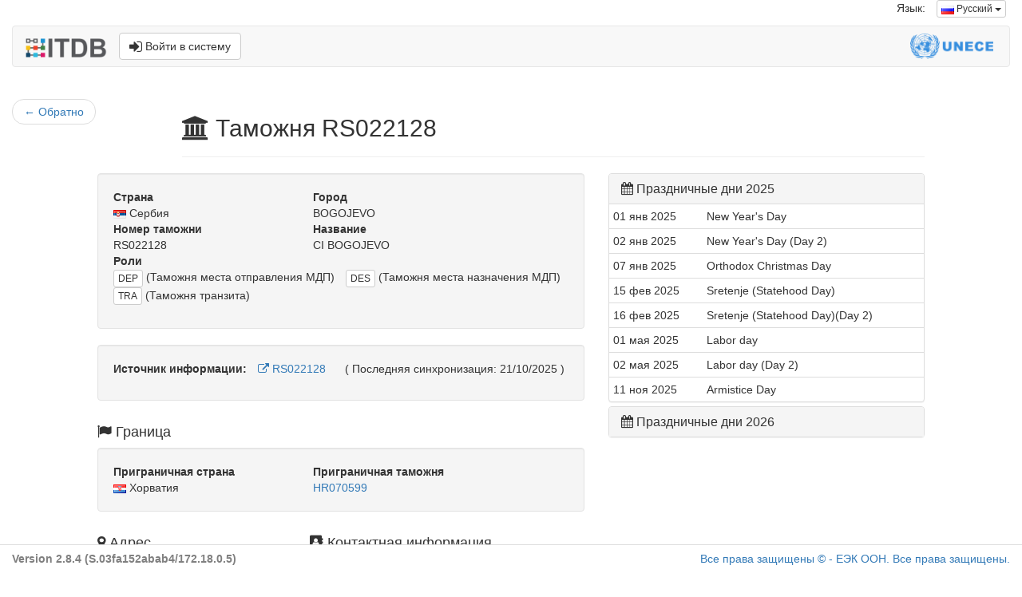

--- FILE ---
content_type: text/html;charset=UTF-8
request_url: https://itdb.unece.org/public/officeShow/4285?lang=ru
body_size: 6118
content:
<!DOCTYPE html>
<!--[if lt IE 7 ]> <html lang="en" class="no-js ie6"> <![endif]-->
<!--[if IE 7 ]>    <html lang="en" class="no-js ie7"> <![endif]-->
<!--[if IE 8 ]>    <html lang="en" class="no-js ie8"> <![endif]-->
<!--[if IE 9 ]>    <html lang="en" class="no-js ie9"> <![endif]-->
<!--[if (gt IE 9)|!(IE)]><!--> <html lang="en" class="no-js"><!--<![endif]-->
<head>
	<meta http-equiv="Content-Type" content="text/html; charset=UTF-8">
	<meta http-equiv="X-UA-Compatible" content="IE=edge,chrome=1">
	<title>ITDB - Международный банк данных МДП</title>

	<meta charset="UTF-8">
	<meta name="description" content="Международный банк данных МДП. Международный банк данных МДП (МБДМДП) был создан секретариатом МДП в 1999 году в соответствии с Кругом ведения Исполнительного совета МДП, установленным Административным комитетом Конвенции МДП.">
	<meta name="keywords" content="ITDB, TIR, Transport Facilitation, Customs, Customs data, Customs Office, Trade facilitation, Transporter, Customs seal">
	<meta name="author" content="UNECE TIR secretariat">
	<meta name="viewport" content="width=device-width, initial-scale=1.0">

	<link rel="shortcut icon" href="/assets/favicon-142dd956d4f31659b20764d94b05a5a1.ico" type="image/x-icon">
	<link rel="apple-touch-icon" href="/assets/apple-touch-icon-142dd956d4f31659b20764d94b05a5a1.png">
	<link rel="apple-touch-icon" sizes="114x114" href="/assets/apple-touch-icon-retina-142dd956d4f31659b20764d94b05a5a1.png">
	<!-- Google Droid font-->
	<link rel="stylesheet" type="text/css" href="https://fonts.googleapis.com/css?family=Open+Sans">

	<!--font-awesome via CDN-->
	<link href="//netdna.bootstrapcdn.com/font-awesome/4.7.0/css/font-awesome.css" rel="stylesheet">

	<link rel="stylesheet" href="/assets/bootstrap-5e6d8ef35d0b50dfe6e8f504ab98ab43.css" />
	<link rel="stylesheet" href="/assets/flags-sm-bef57424ae69d14cdb7152687331fba1.css" />
	<link rel="stylesheet" href="/assets/application-4194a9a3de27480abdbbe2de2f6074db.css" />
	<!-- Latest compiled and minified JavaScript -->
	
		<meta name="layout" content="public-bootstrap">
		<Access-Control-Allow-Origin value="*"/>
		


		
		<script src="https://polyfill.io/v3/polyfill.min.js?features=default"></script>
		<style type="text/css">
		/* Always set the map height explicitly to define the size of the div
         * element that contains the map. */
		#map {
			height: 400px;
			width: 100%;
		}

		</style>
		<script src="https://unpkg.com/maplibre-gl@2.1.9/dist/maplibre-gl.js"></script>
		<link href="https://unpkg.com/maplibre-gl@2.1.9/dist/maplibre-gl.css" rel="stylesheet" />



		


	

</head>
<body>
<div class="container-fluid">
	<div class="row">
    <div class="col-md-12">
        <ul class="list-inline pull-right">
            


    




<li>Язык:</li>
<li>

    <div class="dropdown">
        <button class="btn btn-default btn-xs dropdown-toggle" type="button" data-toggle="dropdown" aria-haspopup="true" aria-expanded="false">

            
            <img src="/assets/blank-b0f6a8362696918ea42402df6e739e76.gif" class="flag-xs flag-ru"/>
            Русский
            <span class="caret"></span>
        </button>
        <ul class="dropdown-menu dropdown-menu-right">
            
                <li>
                    <a href="/public/officeShow/4285?lang=en">
                        <img src="/assets/blank-b0f6a8362696918ea42402df6e739e76.gif" class="flag-xs flag-gb"/> English
                    </a>
                </li>
            
                <li>
                    <a href="/public/officeShow/4285?lang=fr">
                        <img src="/assets/blank-b0f6a8362696918ea42402df6e739e76.gif" class="flag-xs flag-fr"/> Français
                    </a>
                </li>
            
                <li>
                    <a href="/public/officeShow/4285?lang=ru">
                        <img src="/assets/blank-b0f6a8362696918ea42402df6e739e76.gif" class="flag-xs flag-ru"/> Русский
                    </a>
                </li>
            
        </ul>
    </div>
</li>
        </ul>
    </div>
</div>
<div class="row">
    <div class="col-md-12">
        <nav class="navbar navbar-default">
    <div class="container-fluid">
        
            
                
            
            
                
            
            
                
            
            
        

        <div class="navbar-header">
            <a class="navbar-brand" href="/"><img src="/assets/ITDB_Logo-df6de56aaabb78e6dade4f65ce9e9261.png" height="24px" alt="Международный банк данных МДП ЕЭК ООН"/></a>
            <a href="/login/auth" type="button" class="btn btn-default navbar-btn navbar-right"><i class="fa fa-sign-in fa-lg" aria-hidden="true"></i> Войти в систему</a>
        </div>
        <div class="navbar-right">
            <img src="/assets/UNECE_Logo-d4407b772240d1c9f33a081e936af7d9.png" class="navbar-unece-logo hidden-xs" alt="Европейская Экономическая Комиссия Организации объединенных Наций"/>
        </div>
    </div>
</nav>
    </div>
</div>

	
		

		

		<div class="row">
			<div class="col-md-2">
				<nav>
					<ul class="pager">
						<li class="previous"><a href="/public/officeIndex?backButton=true"><span aria-hidden="true">&larr;
						</span> Обратно</a></li>
					</ul>
				</nav>
			</div>
			<div class="col-md-9">
				

				<div class="page-header">
					<h2><i class="fa fa-university" aria-hidden="true"></i> Таможня RS022128</h2>
				</div>
			</div>
		</div>
		<div class="row">
			<div class="col-md-7 col-lg-offset-1 col-lg-6">
				<div class="row">
					<div class="col-lg-12">
						
						<div class="well">
							<div class="row">
								
									<div class="col-sm-5">
										<dt>Страна</dt>
										<dd><img src="/assets/blank-b0f6a8362696918ea42402df6e739e76.gif" class="flag-xs flag-rs"/> Сербия</dd>
									</div>
									<div class="col-sm-7">
										<dt>Город</dt>
										
											<dd>BOGOJEVO</dd>
										
									</div>
								
								<div class="col-sm-5">
									<dt>Номер таможни</dt>
									<dd>RS022128</dd>
								</div>
								<div class="col-sm-7">
									<dt>Название</dt>
									<dd>CI BOGOJEVO</dd>
								</div>
								<div class="col-xs-8 col-md-12">
									<dt>Роли</dt>
									<dd>
										<ul class="list-inline">
											
												<li>
													<button class="btn btn-xs btn-default">DEP</button> (Таможня места отправления МДП)
												</li>
											
												<li>
													<button class="btn btn-xs btn-default">DES</button> (Таможня места назначения МДП)
												</li>
											
												<li>
													<button class="btn btn-xs btn-default">TRA</button> (Таможня транзита)
												</li>
											
										</ul>
									</dd>
								</div>
							</div>
						</div>
						
							<div class="well">
								<ul class="list-inline">
									<li><b>Источник информации: </b></li>
									
										<li><a href="https://ec.europa.eu/taxation_customs/dds2/col/col_details.jsp?Lang=en&amp;DesLang=&amp;RefNum=RS022128" target="_blank"><i class="fa fa-external-link" aria-hidden="true"></i> RS022128</a></li>
									
									<li class="pull-right">( Последняя синхронизация: 21/10/2025 )</li>
								</ul>
							</div>
						
					</div>
				</div>
				
					<h4><i class="fa fa-flag" aria-hidden="true"></i> Граница</h4>
					<div class="well">
						<div class="row">
							<div class="col-xs-5">
								<dt>Приграничная страна</dt>
								<dd><img src="/assets/blank-b0f6a8362696918ea42402df6e739e76.gif" class="flag-xs flag-hr"/> Хорватия</dd>
							</div>
							<div class="col-xs-7">
								<dt>Приграничная таможня</dt>
								<dd>
									
										<a href="/public/show/HR070599">HR070599</a>
									
								</dd>
							</div>
						</div>
					</div>
				
				<div class="row">
					<div class="col-md-5">
						<h4><i class="fa fa-map-marker" aria-hidden="true"></i> Адрес</h4>
						<div class="well">

							<dt>UN / LOCODE</dt>
							
								<br>
							
							<address>
								<strong>Адрес</strong><br>
								
									GP BOGOJEVO MOST<br>
								

								
									25245
								
								
									BOGOJEVO
								
							</address>
						</div>
					</div>
					<div class="col-md-7">
						<h4><i class="fa fa-address-book" aria-hidden="true"></i> Контактная информация</h4>
						<div class="well">
							<dl>
								<dt>Телефон</dt>
								
									<dd>+381 25 5743460</dd>
								

								<dt>Факс</dt>
								
									<br>
								


								
									<dt>Эл. адрес</dt>
									<dd>
										<ul class="list-unstyled">
										
											<li><a href="mailto:cibogojevomost&#64;carina.rs">cibogojevomost&#64;carina.rs</a></li>
										
										</ul>
									</dd>
								
							</dl>
						</div>
					</div>
				</div>

				
					<div class="row">
						<div class="col-lg-12">
							<h4><i class="fa fa-map" aria-hidden="true"></i> Map  </h4>
							<div class="well">
								<div id="map-GIS" class="well" style="height: 400px;"></div>
								<p class="text-info">Показанные границы и географические названия и используемые обозначения не подразумевают официального согласования или признания Организацией Объединенных Наций.</p>
								<p class="text-info">Местоположение, отображаемое на этой карте, основано на предоставленной адресной информации и может не отражать точное местоположение, если адрес является неполным.</p>
							</div>
						</div>
					</div>

				
				<br>
				
					<div class="row">
						<div class="col-lg-12">
							<h4><i class="fa fa-clock-o" aria-hidden="true"></i> Часы работы</h4>
							
								<div class="panel panel-default">
									<div class="panel-heading">
										<div class="panel-title">All Year (1 января - 31 декабря)</div>
									</div>
									<table class="table">
										<tbody>
											
												<tr>
													<td width="15%">
														
															Пн - Вс
														
													</td>
													<td width="20%">00:00 - 23:59</td>
													<td width="65%">
														
															<h5><u>Автодорожный транспорт</u>:</h5>
															<ul class="list-inline">
																
																	<li>
																		<button type="button" class="btn btn-xs btn-default" data-toggle="tooltip" data-placement="top" title="Таможня места отправления МДП">DEP</button>
																	</li>
																
																	<li>
																		<button type="button" class="btn btn-xs btn-default" data-toggle="tooltip" data-placement="top" title="Таможня места назначения МДП">DES</button>
																	</li>
																
																	<li>
																		<button type="button" class="btn btn-xs btn-default" data-toggle="tooltip" data-placement="top" title="Таможня транзита">TRA</button>
																	</li>
																
															</ul>
														
													</td>
												</tr>
											
										</tbody>
									</table>
								</div>
							
							
								<div class="panel panel-default">
									<div class="panel-body">
										<i class="fa fa-exclamation-circle" aria-hidden="true"></i> Режим работы в праздничные дни может меняться
									</div>
								</div>
							
						</div>
					</div>
				

			</div>
			<div class="col-md-5 col-lg-4">

				<div class="panel-group" id="accordion" role="tablist" aria-multiselectable="true">
					<div class="panel panel-default">
						<div class="panel-heading" role="tab" id="heading_year_2025">
							<h3 class="panel-title">
								<a role="button" data-toggle="collapse" data-parent="#accordion" href="#year_2025" aria-expanded="true" aria-controls="year_2025">
									<i class="fa fa-calendar" aria-hidden="true"></i> Праздничные дни 2025
								</a>
								
							</h3>
						</div>

						<div id="year_2025" class="panel-collapse collapse in" role="tabpanel" aria-labelledby="year_2025">
							<table class="table table-condensed">
								<tbody>
								
									<tr>
										
											<td>01 янв 2025</td>
											<td>New Year&#39;s Day</td>
										
									</tr>
								
									<tr>
										
											<td>02 янв 2025</td>
											<td>New Year&#39;s Day (Day 2)</td>
										
									</tr>
								
									<tr>
										
											<td>07 янв 2025</td>
											<td>Orthodox Christmas Day</td>
										
									</tr>
								
									<tr>
										
											<td>15 фев 2025</td>
											<td>Sretenje (Statehood Day)</td>
										
									</tr>
								
									<tr>
										
											<td>16 фев 2025</td>
											<td>Sretenje (Statehood Day)(Day 2)</td>
										
									</tr>
								
									<tr>
										
											<td>01 мая 2025</td>
											<td>Labor day</td>
										
									</tr>
								
									<tr>
										
											<td>02 мая 2025</td>
											<td>Labor day (Day 2)</td>
										
									</tr>
								
									<tr>
										
											<td>11 ноя 2025</td>
											<td>Armistice Day</td>
										
									</tr>
								
								
								</tbody>
							</table>
						</div>
					</div>

					<div class="panel panel-default">
						<div class="panel-heading"  role="tab" id="heading_year_2026">
							<h3 class="panel-title">
								<a role="button" data-toggle="collapse" data-parent="#accordion" href="#year_2026" aria-expanded="true" aria-controls="year_2026">
									<i class="fa fa-calendar" aria-hidden="true"></i> Праздничные дни 2026
								</a>
								
							</h3>
						</div>

						<div id="year_2026" class="panel-collapse collapse" role="tabpanel" aria-labelledby="year_2026">
							<table class="table table-condensed">
								<tbody>
								
									<tr>
										
											<td>01 янв 2026</td>
											<td>New Year&#39;s Day</td>
										
									</tr>
								
									<tr>
										
											<td>02 янв 2026</td>
											<td>New Year&#39;s Day (Day 2)</td>
										
									</tr>
								
									<tr>
										
											<td>07 янв 2026</td>
											<td>Orthodox Christmas Day</td>
										
									</tr>
								
									<tr>
										
											<td>15 фев 2026</td>
											<td>Sretenje (Statehood Day)</td>
										
									</tr>
								
									<tr>
										
											<td>16 фев 2026</td>
											<td>Sretenje (Statehood Day)(Day 2)</td>
										
									</tr>
								
									<tr>
										
											<td>01 мая 2026</td>
											<td>Labor day</td>
										
									</tr>
								
									<tr>
										
											<td>02 мая 2026</td>
											<td>Labor day (Day 2)</td>
										
									</tr>
								
									<tr>
										
											<td>11 ноя 2026</td>
											<td>Armistice Day</td>
										
									</tr>
								
								
								</tbody>
							</table>
						</div>
					</div>
				</div>
			</div>
			
		</div>

	

	
	<script>


		var customsmap = new maplibregl.Map({
			container: 'map-GIS',
			style: "../../assets/local_root_to_bypass_cors.json", // stylesheet location
			// Once you fixed your CORS problem comment above and uncomment below
			//style: "https://wiki.unece.org/download/attachments/179700258/root.json",
			center: [19.1301887, 45.5301833 ],
			zoom: 10 // starting zoom
		});


		customsmap.on('load', function () {
			customsmap.loadImage('/assets/map-icons/customsoffice-map-icon.png',
					function (error, image) {
						if (error) throw error;
						customsmap.addImage('customs', image);
						customsmap.addSource('eceGIS', {
							'type': 'geojson',
							'data': 'https://gis.unece.org/server/rest/services/Hosted/POI/FeatureServer/0/query?where=1%3D1&objectIds=&time=&geometry=&geometryType=esriGeometryEnvelope&inSR=&spatialRel=esriSpatialRelIntersects&distance=&units=esriSRUnit_Foot&relationParam=&outFields=*&returnGeometry=true&maxAllowableOffset=&geometryPrecision=&outSR=&havingClause=&gdbVersion=&historicMoment=&returnDistinctValues=false&returnIdsOnly=false&returnCountOnly=false&returnExtentOnly=false&orderByFields=&groupByFieldsForStatistics=&outStatistics=&returnZ=false&returnM=false&multipatchOption=xyFootprint&resultOffset=&resultRecordCount=&returnTrueCurves=false&returnCentroid=false&timeReferenceUnknownClient=false&sqlFormat=none&resultType=&datumTransformation=&lodType=geohash&lod=&lodSR=&f=geojson'
						});
						customsmap.addLayer({
							'id': 'Customs',
							'type': 'symbol',
							'source': 'eceGIS',
							'layout': {
								'icon-image':'customs',
								'icon-size': 1
							}
						})
					})
		});

		customsmap.addControl(new maplibregl.NavigationControl());
	</script>
	

	<script src="/assets/jquery-1.11.1.min.js?compile=false" type="text/javascript" ></script>
	<script type="text/javascript">

		$(function () {
			$('[data-toggle="tooltip"]').tooltip()
		});
	
</script>

	

	<footer class="footer navbar-fixed-bottom" style="background-color: white; border-style: solid; border-top: thin double #dcdcdc; padding-top: 7px;">
    <div  class="container-fluid">
        <div class="row">
            <div class="col-xs-6">
                
                    <label style="color: grey;">Version 2.8.4 (S.03fa152abab4/172.18.0.5)</label>
                
            </div>
            <div class="col-xs-6" align="right">
                <p><a href="http://www.unece.org/legal_notice/copyrightnotice.html">Все права защищены © - ЕЭК ООН. Все права защищены.</a></p>
            </div>
        </div>
        <input type="hidden" name="netscalerCheck" value="site_is_up" id="netscalerCheck" />
    </div>
</footer>



    


    <!-- Matomo -->
    <script>
      var _paq = window._paq = window._paq || [];
      /* tracker methods like "setCustomDimension" should be called before "trackPageView" */
      _paq.push(['trackPageView']);
      _paq.push(['enableLinkTracking']);
      (function() {
        var u="//webanalytics.unece.org/";
        _paq.push(['setTrackerUrl', u+'matomo.php']);
        _paq.push(['setSiteId', '13']);
        var d=document, g=d.createElement('script'), s=d.getElementsByTagName('script')[0];
        g.async=true; g.src=u+'matomo.js'; s.parentNode.insertBefore(g,s);
      })();
    </script>
    <!-- End Matomo Code -->

</div>

<!-- jQuery (necessary for Bootstrap's JavaScript plugins) -->
<script type="text/javascript" src="/assets/jquery-1.11.1.min-e2a9c708e3761ed41c9aaa3350a185e1.js" ></script>
<script type="text/javascript" src="/assets/bootstrap.min-51d8e82fd547a4c0229c6f409837537b.js" ></script>
</body>
</html>


--- FILE ---
content_type: text/css
request_url: https://itdb.unece.org/assets/flags-sm-bef57424ae69d14cdb7152687331fba1.css
body_size: 2210
content:
/*!
 * Generated with CSS.flag-xs.Sprite generator (https://www.flag-xs.sprites.com/)
 */

.flag-xs {
    display: inline-block;
    width: 16px;
    height: 11px;
    background: url('flags-sm-2c960895ba77f525433ea5f9175e42e2.png') no-repeat;
}


.flag-xs.flag-ar {
    background-position: -144px 0;
}

.flag-xs.flag-pg {
    background-position: -240px -110px;
}

.flag-xs.flag-cm {
    background-position: -192px -22px;
}

.flag-xs.flag-gn {
    background-position: -64px -55px;
}

.flag-xs.flag-ee {
    background-position: -192px -33px;
}

.flag-xs.flag-ga {
    background-position: -160px -44px;
}

.flag-xs.flag-tt {
    background-position: -64px -154px;
}

.flag-xs.flag-gg {
    background-position: -240px -44px;
}

.flag-xs.flag-vg {
    background-position: -16px -165px;
}

.flag-xs.flag-scotland {
    background-position: -48px -132px;
}

.flag-xs.flag-cv {
    background-position: -16px -33px;
}

.flag-xs.flag-ai {
    background-position: -64px 0;
}

.flag-xs.flag-ck {
    background-position: -160px -22px;
}

.flag-xs.flag-cy {
    background-position: -48px -33px;
}

.flag-xs.flag-vn {
    background-position: -48px -165px;
}

.flag-xs.flag-gd {
    background-position: -192px -44px;
}

.flag-xs.flag-bv {
    background-position: -240px -11px;
}

.flag-xs.flag-am {
    background-position: -96px 0;
}

.flag-xs.flag-mh {
    background-position: -224px -88px;
}

.flag-xs.flag-ss {
    background-position: -16px -143px;
}

.flag-xs.flag-ye {
    background-position: -144px -165px;
}

.flag-xs.flag-fr {
    background-position: -144px -44px;
}

.flag-xs.flag-ht {
    background-position: -16px -66px;
}

.flag-xs.flag-ws {
    background-position: -112px -165px;
}

.flag-xs.flag-mu {
    background-position: -144px -99px;
}

.flag-xs.flag-mm {
    background-position: -16px -99px;
}

.flag-xs.flag-ie {
    background-position: -80px -66px;
}

.flag-xs.flag-gr {
    background-position: -112px -55px;
}

.flag-xs.flag-gt {
    background-position: -144px -55px;
}

.flag-xs.flag-ba {
    background-position: 0 -11px;
}

.flag-xs.flag-ua {
    background-position: -128px -154px;
}

.flag-xs.flag-england {
    background-position: -240px -33px;
}

.flag-xs.flag-kg {
    background-position: -48px -77px;
}

.flag-xs.flag-mc {
    background-position: -160px -88px;
}

.flag-xs.flag-mw {
    background-position: -176px -99px;
}

.flag-xs.flag-cf {
    background-position: -96px -22px;
}

.flag-xs.flag-cn {
    background-position: -208px -22px;
}

.flag-xs.flag-dk {
    background-position: -112px -33px;
}

.flag-xs.flag-ve {
    background-position: 0 -165px;
}

.flag-xs.flag-rs {
    background-position: -208px -121px;
}

.flag-xs.flag-np {
    background-position: -112px -110px;
}

.flag-xs.flag-bw {
    background-position: 0 -22px;
}

.flag-xs.flag-rw {
    background-position: -240px -121px;
}

.flag-xs.flag-cg {
    background-position: -112px -22px;
}

.flag-xs.flag-zanzibar {
    background-position: -192px -165px;
}

.flag-xs.flag-kz {
    background-position: -208px -77px;
}

.flag-xs.flag-do {
    background-position: -144px -33px;
}

.flag-xs.flag-de {
    background-position: -80px -33px;
}

.flag-xs.flag-ad {
    background-position: 0 0;
}

.flag-xs.flag-kurdistan {
    background-position: -160px -77px;
}

.flag-xs.flag-tz {
    background-position: -112px -154px;
}

.flag-xs.flag-be {
    background-position: -48px -11px;
}

.flag-xs.flag-sl {
    background-position: -176px -132px;
}

.flag-xs.flag-iq {
    background-position: -160px -66px;
}

.flag-xs.flag-fm {
    background-position: -112px -44px;
}

.flag-xs.flag-ge {
    background-position: -208px -44px;
}

.flag-xs.flag-ne {
    background-position: -16px -110px;
}

.flag-xs.flag-mq {
    background-position: -80px -99px;
}

.flag-xs.flag-kw {
    background-position: -176px -77px;
}

.flag-xs.flag-gl {
    background-position: -32px -55px;
}

.flag-xs.flag-cz {
    background-position: -64px -33px;
}

.flag-xs.flag-sh {
    background-position: -112px -132px;
}

.flag-xs.flag-fi {
    background-position: -64px -44px;
}

.flag-xs.flag-mn {
    background-position: -32px -99px;
}

.flag-xs.flag-bd {
    background-position: -32px -11px;
}

.flag-xs.flag-to {
    background-position: -32px -154px;
}

.flag-xs.flag-mk {
    background-position: -240px -88px;
}

.flag-xs.flag-ae {
    background-position: -16px 0;
}

.flag-xs.flag-fo {
    background-position: -128px -44px;
}

.flag-xs.flag-ls {
    background-position: -64px -88px;
}

.flag-xs.flag-in {
    background-position: -128px -66px;
}

.flag-xs.flag-ec {
    background-position: -176px -33px;
}

.flag-xs.flag-pt {
    background-position: -112px -121px;
}

.flag-xs.flag-pf {
    background-position: -224px -110px;
}

.flag-xs.flag-bb {
    background-position: -16px -11px;
}

.flag-xs.flag-pl {
    background-position: -32px -121px;
}

.flag-xs.flag-re {
    background-position: -176px -121px;
}

.flag-xs.flag-na {
    background-position: -240px -99px;
}

.flag-xs.flag-jm {
    background-position: -240px -66px;
}

.flag-xs.flag-me {
    background-position: -192px -88px;
}

.flag-xs.flag-dm {
    background-position: -128px -33px;
}

.flag-xs.flag-bz {
    background-position: -32px -22px;
}

.flag-xs.flag-si {
    background-position: -128px -132px;
}

.flag-xs.flag-lc {
    background-position: 0 -88px;
}

.flag-xs.flag-zw {
    background-position: -224px -165px;
}

.flag-xs.flag-kn {
    background-position: -112px -77px;
}

.flag-xs.flag-sy {
    background-position: -80px -143px;
}

.flag-xs.flag-gw {
    background-position: -176px -55px;
}

.flag-xs.flag-cw {
    background-position: -32px -33px;
}

.flag-xs.flag-ky {
    background-position: -192px -77px;
}

.flag-xs.flag-ag {
    background-position: -48px 0;
}

.flag-xs.flag-sx {
    background-position: -64px -143px;
}

.flag-xs.flag-sz {
    background-position: -96px -143px;
}

.flag-xs.flag-bg {
    background-position: -80px -11px;
}

.flag-xs.flag-hk {
    background-position: -208px -55px;
}

.flag-xs.flag-yt {
    background-position: -160px -165px;
}

.flag-xs.flag-ni {
    background-position: -64px -110px;
}

.flag-xs.flag-pm {
    background-position: -48px -121px;
}

.flag-xs.flag-gm {
    background-position: -48px -55px;
}

.flag-xs.flag-az {
    background-position: -240px 0;
}

.flag-xs.flag-somaliland {
    background-position: -240px -132px;
}

.flag-xs.flag-gf {
    background-position: -224px -44px;
}

.flag-xs.flag-catalonia {
    background-position: -64px -22px;
}

.flag-xs.flag-it {
    background-position: -208px -66px;
}

.flag-xs.flag-es {
    background-position: -16px -44px;
}

.flag-xs.flag-td {
    background-position: -128px -143px;
}

.flag-xs.flag-gs {
    background-position: -128px -55px;
}

.flag-xs.flag-tw {
    background-position: -96px -154px;
}

.flag-xs.flag-mt {
    background-position: -128px -99px;
}

.flag-xs.flag-pn {
    background-position: -64px -121px;
}

.flag-xs.flag-wf {
    background-position: -96px -165px;
}

.flag-xs.flag-us {
    background-position: -176px -154px;
}

.flag-xs.flag-ml {
    background-position: 0 -99px;
}

.flag-xs.flag-gi {
    background-position: -16px -55px;
}

.flag-xs.flag-zm {
    background-position: -208px -165px;
}

.flag-xs.flag-tl {
    background-position: -240px -143px;
}

.flag-xs.flag-dj {
    background-position: -96px -33px;
}

.flag-xs.flag-pw {
    background-position: -128px -121px;
}

.flag-xs.flag-sg {
    background-position: -96px -132px;
}

.flag-xs.flag-li {
    background-position: -16px -88px;
}

.flag-xs.flag-vi {
    background-position: -32px -165px;
}

.flag-xs.flag-hr {
    background-position: 0 -66px;
}

.flag-xs.flag-ms {
    background-position: -112px -99px;
}

.flag-xs.flag-kp {
    background-position: -128px -77px;
}

.flag-xs.flag-sa {
    background-position: 0 -132px;
}

.flag-xs.flag-ly {
    background-position: -128px -88px;
}

.flag-xs.flag-cr {
    background-position: -240px -22px;
}

.flag-xs.flag-xk {
    background-position: -128px -165px;
}

.flag-xs.flag-nr {
    background-position: -128px -110px;
}

.flag-xs.flag-sm {
    background-position: -192px -132px;
}

.flag-xs.flag-za {
    background-position: -176px -165px;
}

.flag-xs.flag-mx {
    background-position: -192px -99px;
}

.flag-xs.flag-gy {
    background-position: -192px -55px;
}

.flag-xs.flag-id {
    background-position: -64px -66px;
}

.flag-xs.flag-py {
    background-position: -144px -121px;
}

.flag-xs.flag-pk {
    background-position: -16px -121px;
}

.flag-xs.flag-ax {
    background-position: -224px 0;
}

.flag-xs.flag-bj {
    background-position: -128px -11px;
}

.flag-xs.flag-dz {
    background-position: -160px -33px;
}

.flag-xs.flag-ps {
    background-position: -96px -121px;
}

.flag-xs.flag-gq {
    background-position: -96px -55px;
}

.flag-xs.flag-tm {
    background-position: 0 -154px;
}

.flag-xs.flag-bf {
    background-position: -64px -11px;
}

.flag-xs.flag-wales {
    background-position: -80px -165px;
}

.flag-xs.flag-my {
    background-position: -208px -99px;
}

.flag-xs.flag-sd {
    background-position: -64px -132px;
}

.flag-xs.flag-jo {
    background-position: 0 -77px;
}

.flag-xs.flag-hu {
    background-position: -32px -66px;
}

.flag-xs.flag-mp {
    background-position: -64px -99px;
}

.flag-xs.flag-tibet {
    background-position: -192px -143px;
}

.flag-xs.flag-bo {
    background-position: -176px -11px;
}

.flag-xs.flag-nl {
    background-position: -80px -110px;
}

.flag-xs.flag-tf {
    background-position: -144px -143px;
}

.flag-xs.flag-sj {
    background-position: -144px -132px;
}

.flag-xs.flag-ma {
    background-position: -144px -88px;
}

.flag-xs.flag-la {
    background-position: -224px -77px;
}

.flag-xs.flag-bs {
    background-position: -208px -11px;
}

.flag-xs.flag-jp {
    background-position: -16px -77px;
}

.flag-xs.flag-fj {
    background-position: -80px -44px;
}

.flag-xs.flag-sc {
    background-position: -32px -132px;
}

.flag-xs.flag-er {
    background-position: 0 -44px;
}

.flag-xs.flag-kh {
    background-position: -64px -77px;
}

.flag-xs.flag-lv {
    background-position: -112px -88px;
}

.flag-xs.flag-sb {
    background-position: -16px -132px;
}

.flag-xs.flag-ao {
    background-position: -128px 0;
}

.flag-xs.flag-eu {
    background-position: -48px -44px;
}

.flag-xs.flag-lr {
    background-position: -48px -88px;
}

.flag-xs.flag-tc {
    background-position: -112px -143px;
}

.flag-xs.flag-bt {
    background-position: -224px -11px;
}

.flag-xs.flag-cl {
    background-position: -176px -22px;
}

.flag-xs.flag-tr {
    background-position: -48px -154px;
}

.flag-xs.flag-km {
    background-position: -96px -77px;
}

.flag-xs.flag-je {
    background-position: -224px -66px;
}

.flag-xs.flag-is {
    background-position: -192px -66px;
}

.flag-xs.flag-sr {
    background-position: 0 -143px;
}

.flag-xs.flag-tv {
    background-position: -80px -154px;
}

.flag-xs.flag-ph {
    background-position: 0 -121px;
}

.flag-xs.flag-hm {
    background-position: -224px -55px;
}

.flag-xs.flag-tj {
    background-position: -208px -143px;
}

.flag-xs.flag-mv {
    background-position: -160px -99px;
}

.flag-xs.flag-al {
    background-position: -80px 0;
}

.flag-xs.flag-vu {
    background-position: -64px -165px;
}

.flag-xs.flag-cd {
    background-position: -80px -22px;
}

.flag-xs.flag-aw {
    background-position: -208px 0;
}

.flag-xs.flag-nu {
    background-position: -144px -110px;
}

.flag-xs.flag-bi {
    background-position: -112px -11px;
}

.flag-xs.flag-uy {
    background-position: -192px -154px;
}

.flag-xs.flag-ug {
    background-position: -144px -154px;
}

.flag-xs.flag-ci {
    background-position: -144px -22px;
}

.flag-xs.flag-tn {
    background-position: -16px -154px;
}

.flag-xs.flag-nz {
    background-position: -160px -110px;
}

.flag-xs.flag-no {
    background-position: -96px -110px;
}

.flag-xs.flag-hn {
    background-position: -240px -55px;
}

.flag-xs.flag-an {
    background-position: -112px 0;
}

.flag-xs.flag-gh {
    background-position: 0 -55px;
}

.flag-xs.flag-pr {
    background-position: -80px -121px;
}

.flag-xs.flag-pa {
    background-position: -192px -110px;
}

.flag-xs.flag-um {
    background-position: -160px -154px;
}

.flag-xs.flag-vc {
    background-position: -240px -154px;
}

.flag-xs.flag-ng {
    background-position: -48px -110px;
}

.flag-xs.flag-il {
    background-position: -96px -66px;
}

.flag-xs.flag-au {
    background-position: -192px 0;
}

.flag-xs.flag-qa {
    background-position: -160px -121px;
}

.flag-xs.flag-mz {
    background-position: -224px -99px;
}

.flag-xs.flag-tg {
    background-position: -160px -143px;
}

.flag-xs.flag-st {
    background-position: -32px -143px;
}

.flag-xs.flag-ki {
    background-position: -80px -77px;
}

.flag-xs.flag-tk {
    background-position: -224px -143px;
}

.flag-xs.flag-as {
    background-position: -160px 0;
}

.flag-xs.flag-eg {
    background-position: -208px -33px;
}

.flag-xs.flag-nc {
    background-position: 0 -110px;
}

.flag-xs.flag-fk {
    background-position: -96px -44px;
}

.flag-xs.flag-eh {
    background-position: -224px -33px;
}

.flag-xs.flag-af {
    background-position: -32px 0;
}

.flag-xs.flag-gb {
    background-position: -176px -44px;
}

.flag-xs.flag-cu {
    background-position: 0 -33px;
}

.flag-xs.flag-va {
    background-position: -224px -154px;
}

.flag-xs.flag-sn {
    background-position: -208px -132px;
}

.flag-xs.flag-th {
    background-position: -176px -143px;
}

.flag-xs.flag-ru {
    background-position: -224px -121px;
}

.flag-xs.flag-ic {
    background-position: -48px -66px;
}

.flag-xs.flag-ch {
    background-position: -128px -22px;
}

.flag-xs.flag-lu {
    background-position: -96px -88px;
}

.flag-xs.flag-so {
    background-position: -224px -132px;
}

.flag-xs.flag-bn {
    background-position: -160px -11px;
}

.flag-xs.flag-at {
    background-position: -176px 0;
}

.flag-xs.flag-md {
    background-position: -176px -88px;
}

.flag-xs.flag-lb {
    background-position: -240px -77px;
}

.flag-xs.flag-im {
    background-position: -112px -66px;
}

.flag-xs.flag-by {
    background-position: -16px -22px;
}

.flag-xs.flag-uz {
    background-position: -208px -154px;
}

.flag-xs.flag-ke {
    background-position: -32px -77px;
}

.flag-xs.flag-nf {
    background-position: -32px -110px;
}

.flag-xs.flag-bm {
    background-position: -144px -11px;
}

.flag-xs.flag-mr {
    background-position: -96px -99px;
}

.flag-xs.flag-ro {
    background-position: -192px -121px;
}

.flag-xs.flag-io {
    background-position: -144px -66px;
}

.flag-xs.flag-kr {
    background-position: -144px -77px;
}

.flag-xs.flag-et {
    background-position: -32px -44px;
}

.flag-xs.flag-om {
    background-position: -176px -110px;
}

.flag-xs.flag-bh {
    background-position: -96px -11px;
}

.flag-xs.flag-br {
    background-position: -192px -11px;
}

.flag-xs.flag-gu {
    background-position: -160px -55px;
}

.flag-xs.flag-pe {
    background-position: -208px -110px;
}

.flag-xs.flag-se {
    background-position: -80px -132px;
}

.flag-xs.flag-ca {
    background-position: -48px -22px;
}

.flag-xs.flag-sv {
    background-position: -48px -143px;
}

.flag-xs.flag-mo {
    background-position: -48px -99px;
}

.flag-xs.flag-sk {
    background-position: -160px -132px;
}

.flag-xs.flag-ir {
    background-position: -176px -66px;
}

.flag-xs.flag-co {
    background-position: -224px -22px;
}

.flag-xs.flag-gp {
    background-position: -80px -55px;
}

.flag-xs.flag-mg {
    background-position: -208px -88px;
}

.flag-xs.flag-lk {
    background-position: -32px -88px;
}

.flag-xs.flag-lt {
    background-position: -80px -88px;
}



--- FILE ---
content_type: text/css
request_url: https://itdb.unece.org/assets/application-4194a9a3de27480abdbbe2de2f6074db.css
body_size: 577
content:
/*
* This is a manifest file that'll be compiled into application.css, which will include all the files
* listed below.
*
* Any CSS file within this directory can be referenced here using a relative path.
*
* You're free to add application-wide styles to this file and they'll appear at the top of the
* compiled file, but it's generally better to create a new file per style scope.
*

*= require_self
*/

.navbar-unece-logo {
    float: left;
    height: 50px;
    padding: 9px 20px;
    font-size: 18px;
    line-height: 20px;
}

.sortable:before{
    font-family: FontAwesome;
    content: '\f0dc  ';
    color: grey;
}
.sortable.sorted.asc:before{
    font-family: FontAwesome;
    content: '\f0de  ';
    color: grey;
}
.sortable.sorted.desc:before{
    content: ' \f0dd  ';
    font-family: FontAwesome;
    color: grey;
}
